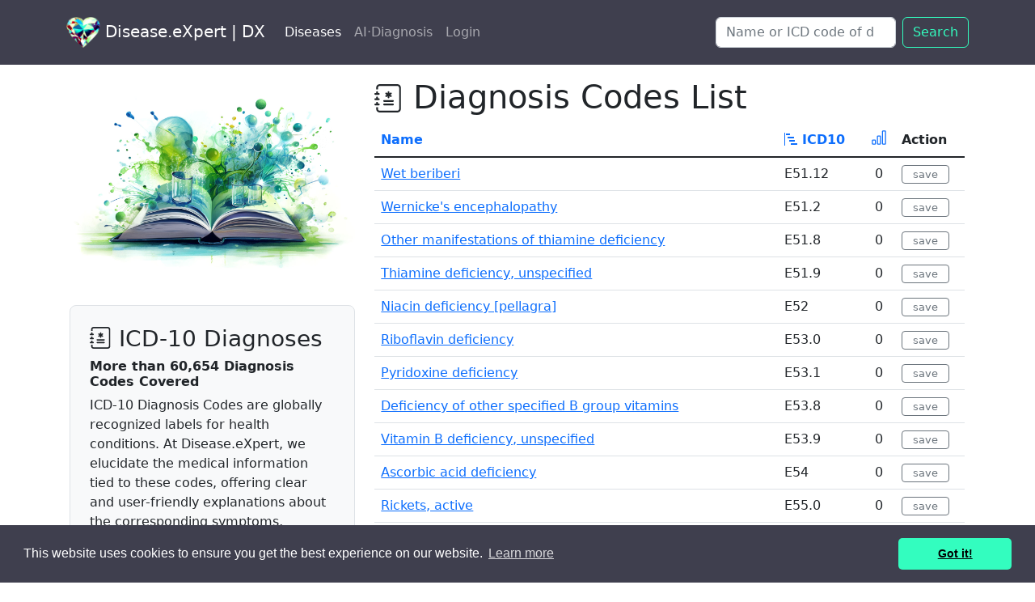

--- FILE ---
content_type: text/html; charset=utf-8
request_url: https://disease.expert/items?page=77
body_size: 12577
content:
<!DOCTYPE html>

<html lang="en">



  <head>
    <title>ICD-10 Diagnosis Codes List - Navigate Health Conditions with | DX</title>
    <meta name="description" content="Browse through ICD-10 Diagnosis Codes for health conditions at Disease.eXpert. Simplifying complex medical data for better health understanding.">
    <link rel="icon" type="image/x-icon" href="/assets/favicon-32d7558e82805b807a700694439edf2a7cde9124e07523928fd9816b921daf44.ico" />
    <meta name="viewport" content="width=device-width,initial-scale=1">
    <meta http-equiv='content-language' content='en-gb'>
    
      <meta property="og:title" content="ICD-10 Diagnosis Codes List - Navigate Health Conditions with Disease.eXpert" />
  <meta property="og:description" content="Explore and understand complex health conditions with ICD-10 codes. Join Disease.eXpert for free and make sense of medical information easily." />
  <meta property="og:image" content="https://disease.expert/assets/diseases2-492c52b109c066c0ab5b66574e879c751691819c448a6aa9b4d0670ea494f6df.jpg" />
  <meta property="og:url" content="https://disease.expert/items?page=77" />
  <meta property="og:type" content="website" />
  <meta property="og:site_name" content="Disease.eXpert" />




    <meta name="csrf-param" content="authenticity_token" />
<meta name="csrf-token" content="nAV13p-RjPtu8c5kq-ntg5hwFivASKVYyT1Rqso7iP2pVq0a0r_r10NqMTD5JygJwxBcKBTxZnrVZ3t4M1SmDw" />
    

    <link rel="stylesheet" href="/assets/application-0c980b530f92cd43dcdd0b0e172a3e1ebcf37b4258493328ca752d63b95973c6.css" data-turbo-track="reload" />

    <script type="importmap" data-turbo-track="reload">{
  "imports": {
    "application": "/assets/application-c5fd7018476c617a985019afae68eacefa3407dddab1e4df85af391621895a0a.js",
    "@hotwired/turbo-rails": "/assets/turbo.min-7ab2ea9f35bae4a4d65b552f9b93524099f267a8ba3a2e07002aaa7bff8ae4cf.js",
    "@hotwired/stimulus": "/assets/stimulus.min-d03cf1dff41d6c5698ec2c5d6a501615a7a33754dbeef8d1edd31c928d17c652.js",
    "@hotwired/stimulus-loading": "/assets/stimulus-loading-1fc59770fb1654500044afd3f5f6d7d00800e5be36746d55b94a2963a7a228aa.js",
    "bootstrap": "https://ga.jspm.io/npm:bootstrap@5.2.3/dist/js/bootstrap.esm.js",
    "@popperjs/core": "https://ga.jspm.io/npm:@popperjs/core@2.11.7/lib/index.js",
    "controllers/application": "/assets/controllers/application-46341398fb03a707e44a861bbf56c5ce096e0bd2deca2042b1a8ff0c75a2ad4a.js",
    "controllers/hello_controller": "/assets/controllers/hello_controller-549135e8e7c683a538c3d6d517339ba470fcfb79d62f738a0a089ba41851a554.js",
    "controllers": "/assets/controllers/index-2db729dddcc5b979110e98de4b6720f83f91a123172e87281d5a58410fc43806.js",
    "controllers/jquery-3.6.4.min": "/assets/controllers/jquery-3.6.4.min-56a981c8f3080b80f66fcf27c928c1670f0434681478a3fdf46606110390da81.js"
  }
}</script>
<link rel="modulepreload" href="/assets/application-c5fd7018476c617a985019afae68eacefa3407dddab1e4df85af391621895a0a.js">
<link rel="modulepreload" href="/assets/turbo.min-7ab2ea9f35bae4a4d65b552f9b93524099f267a8ba3a2e07002aaa7bff8ae4cf.js">
<link rel="modulepreload" href="/assets/stimulus.min-d03cf1dff41d6c5698ec2c5d6a501615a7a33754dbeef8d1edd31c928d17c652.js">
<link rel="modulepreload" href="/assets/stimulus-loading-1fc59770fb1654500044afd3f5f6d7d00800e5be36746d55b94a2963a7a228aa.js">
<script src="/assets/es-module-shims.min-d89e73202ec09dede55fb74115af9c5f9f2bb965433de1c2446e1faa6dac2470.js" async="async" data-turbo-track="reload"></script>
<script type="module">import "application"</script>




<script src="https://code.jquery.com/jquery-3.6.4.min.js"></script>

<script src="https://cdn.jsdelivr.net/npm/@popperjs/core@2.11.6/dist/umd/popper.min.js" integrity="sha384-oBqDVmMz9ATKxIep9tiCxS/Z9fNfEXiDAYTujMAeBAsjFuCZSmKbSSUnQlmh/jp3" crossorigin="anonymous"></script>
<script src="https://cdn.jsdelivr.net/npm/bootstrap@5.2.3/dist/js/bootstrap.min.js" integrity="sha384-cuYeSxntonz0PPNlHhBs68uyIAVpIIOZZ5JqeqvYYIcEL727kskC66kF92t6Xl2V" crossorigin="anonymous"></script>


 <style>
  .pagination-small {
    display: block;
  }

  .pagination-large {
    display: none;
  }

  /* Media query for larger screens */
  @media (min-width: 768px) {
    .pagination-small {
      display: none;
    }
    .pagination-large {
      display: block;
    }
  }

      .bi {
        vertical-align: -.125em;
        fill: currentColor;
      }


      .bi2 {
        vertical-align: -.125em;
        fill: #1c71d8;
      }


.dropdown-item.active {
  color: #000;
  background-color: #33fdbf;
}

.dropdown-item:active,
.dropdown-item:focus {
  color: #000;
  background-color: #33fdbf;
}

.img-background {
  background-color: #fafafa;
  padding: 5px;  /* adjust this to control the size of the background */
}


</style>
   
  
</head>

<!-- gooogle -->

<!-- Google Tag Manager -->
<script>(function(w,d,s,l,i){w[l]=w[l]||[];w[l].push({'gtm.start':
new Date().getTime(),event:'gtm.js'});var f=d.getElementsByTagName(s)[0],
j=d.createElement(s),dl=l!='dataLayer'?'&l='+l:'';j.async=true;j.src=
'https://www.googletagmanager.com/gtm.js?id='+i+dl;f.parentNode.insertBefore(j,f);
})(window,document,'script','dataLayer','GTM-P7H3KGJ');</script>
<!-- End Google Tag Manager -->





<!-- Google tag (gtag.js) -->
<script async src="https://www.googletagmanager.com/gtag/js?id=G-QWKT716T8L"></script>
<script>
  window.dataLayer = window.dataLayer || [];
  function gtag(){dataLayer.push(arguments);}
  gtag('js', new Date());

  gtag('config', 'G-QWKT716T8L');
</script>

<!-- end of gooogle -->


<body>
  <!-- Google Tag Manager (noscript) -->
<noscript><iframe src="https://www.googletagmanager.com/ns.html?id=GTM-P7H3KGJ"
height="0" width="0" style="display:none;visibility:hidden"></iframe></noscript>
<!-- End Google Tag Manager (noscript) -->


<svg xmlns="http://www.w3.org/2000/svg" style="display: none;">
  <symbol id="facebook" viewBox="0 0 16 16">
    <path d="M16 8.049c0-4.446-3.582-8.05-8-8.05C3.58 0-.002 3.603-.002 8.05c0 4.017 2.926 7.347 6.75 7.951v-5.625h-2.03V8.05H6.75V6.275c0-2.017 1.195-3.131 3.022-3.131.876 0 1.791.157 1.791.157v1.98h-1.009c-.993 0-1.303.621-1.303 1.258v1.51h2.218l-.354 2.326H9.25V16c3.824-.604 6.75-3.934 6.75-7.951z"/>
  </symbol>
  <symbol id="instagram" viewBox="0 0 16 16">
      <path d="M8 0C5.829 0 5.556.01 4.703.048 3.85.088 3.269.222 2.76.42a3.917 3.917 0 0 0-1.417.923A3.927 3.927 0 0 0 .42 2.76C.222 3.268.087 3.85.048 4.7.01 5.555 0 5.827 0 8.001c0 2.172.01 2.444.048 3.297.04.852.174 1.433.372 1.942.205.526.478.972.923 1.417.444.445.89.719 1.416.923.51.198 1.09.333 1.942.372C5.555 15.99 5.827 16 8 16s2.444-.01 3.298-.048c.851-.04 1.434-.174 1.943-.372a3.916 3.916 0 0 0 1.416-.923c.445-.445.718-.891.923-1.417.197-.509.332-1.09.372-1.942C15.99 10.445 16 10.173 16 8s-.01-2.445-.048-3.299c-.04-.851-.175-1.433-.372-1.941a3.926 3.926 0 0 0-.923-1.417A3.911 3.911 0 0 0 13.24.42c-.51-.198-1.092-.333-1.943-.372C10.443.01 10.172 0 7.998 0h.003zm-.717 1.442h.718c2.136 0 2.389.007 3.232.046.78.035 1.204.166 1.486.275.373.145.64.319.92.599.28.28.453.546.598.92.11.281.24.705.275 1.485.039.843.047 1.096.047 3.231s-.008 2.389-.047 3.232c-.035.78-.166 1.203-.275 1.485a2.47 2.47 0 0 1-.599.919c-.28.28-.546.453-.92.598-.28.11-.704.24-1.485.276-.843.038-1.096.047-3.232.047s-2.39-.009-3.233-.047c-.78-.036-1.203-.166-1.485-.276a2.478 2.478 0 0 1-.92-.598 2.48 2.48 0 0 1-.6-.92c-.109-.281-.24-.705-.275-1.485-.038-.843-.046-1.096-.046-3.233 0-2.136.008-2.388.046-3.231.036-.78.166-1.204.276-1.486.145-.373.319-.64.599-.92.28-.28.546-.453.92-.598.282-.11.705-.24 1.485-.276.738-.034 1.024-.044 2.515-.045v.002zm4.988 1.328a.96.96 0 1 0 0 1.92.96.96 0 0 0 0-1.92zm-4.27 1.122a4.109 4.109 0 1 0 0 8.217 4.109 4.109 0 0 0 0-8.217zm0 1.441a2.667 2.667 0 1 1 0 5.334 2.667 2.667 0 0 1 0-5.334z"/>
  </symbol>
  <symbol id="twitter" viewBox="0 0 16 16">
    <path d="M5.026 15c6.038 0 9.341-5.003 9.341-9.334 0-.14 0-.282-.006-.422A6.685 6.685 0 0 0 16 3.542a6.658 6.658 0 0 1-1.889.518 3.301 3.301 0 0 0 1.447-1.817 6.533 6.533 0 0 1-2.087.793A3.286 3.286 0 0 0 7.875 6.03a9.325 9.325 0 0 1-6.767-3.429 3.289 3.289 0 0 0 1.018 4.382A3.323 3.323 0 0 1 .64 6.575v.045a3.288 3.288 0 0 0 2.632 3.218 3.203 3.203 0 0 1-.865.115 3.23 3.23 0 0 1-.614-.057 3.283 3.283 0 0 0 3.067 2.277A6.588 6.588 0 0 1 .78 13.58a6.32 6.32 0 0 1-.78-.045A9.344 9.344 0 0 0 5.026 15z"/>
  </symbol>

  <symbol id="telegram" viewBox="0 0 16 16">
  <path d="M16 8A8 8 0 1 1 0 8a8 8 0 0 1 16 0zM8.287 5.906c-.778.324-2.334.994-4.666 2.01-.378.15-.577.298-.595.442-.03.243.275.339.69.47l.175.055c.408.133.958.288 1.243.294.26.006.549-.1.868-.32 2.179-1.471 3.304-2.214 3.374-2.23.05-.012.12-.026.166.016.047.041.042.12.037.141-.03.129-1.227 1.241-1.846 1.817-.193.18-.33.307-.358.336a8.154 8.154 0 0 1-.188.186c-.38.366-.664.64.015 1.088.327.216.589.393.85.571.284.194.568.387.936.629.093.06.183.125.27.187.331.236.63.448.997.414.214-.02.435-.22.547-.82.265-1.417.786-4.486.906-5.751a1.426 1.426 0 0 0-.013-.315.337.337 0 0 0-.114-.217.526.526 0 0 0-.31-.093c-.3.005-.763.166-2.984 1.09z"/>
  </symbol>


  <symbol id="heart" viewBox="0 0 24 24">
  <path d="M4 11.9998H8L9.5 8.99976L11.5 13.9998L13 11.9998H15M12 6.42958C12.4844 5.46436 13.4683 4.72543 14.2187 4.35927C16.1094 3.43671 17.9832 3.91202 19.5355 5.46436C21.4881 7.41698 21.4881 10.5828 19.5355 12.5354L12.7071 19.3639C12.3166 19.7544 11.6834 19.7544 11.2929 19.3639L4.46447 12.5354C2.51184 10.5828 2.51184 7.41698 4.46447 5.46436C6.0168 3.91202 7.89056 3.43671 9.78125 4.35927C10.5317 4.72543 11.5156 5.46436 12 6.42958Z"/>
  </symbol>

</svg>





<nav class="navbar navbar-expand-lg sticky-top navbar-dark py-3" style="background-color: #3f3f4e;">
  <div class="container">
    <a class="navbar-brand mb-0 h1" href="/"><img alt="Disease.eXpert logo" height="38" src="/assets/hlogom-ce32002cecf4cc3ebc3191388a2eda9481ca40ec7ae5f092570c73e7782def7b.png" /> Disease.eXpert | DX</a>
    <button class="navbar-toggler" type="button" data-bs-toggle="collapse" data-bs-target="#navbarSupportedContent" aria-controls="navbarSupportedContent" aria-expanded="false" aria-label="Toggle navigation">
      <span class="navbar-toggler-icon"></span>
    </button>
    <div class="collapse navbar-collapse justify-content-between" id="navbarSupportedContent">
      <ul class="navbar-nav">
          
<li class="nav-item">
  <a class="nav-link  active" href="/disease-db">Diseases</a> 
</li>



<li class="nav-item"><a class="nav-link " href="/ai_diagnoses/new">AI·Diagnosis</a></li>

    

<li class="nav-item">



 <a class="nav-link" role="button" href="/signin">Login</a>




</li>

</ul>  

      <form class="d-flex" role="search" action="/search">
      <input class="form-control me-2" name="q" type="search" placeholder="Name or ICD code of disease e.g. covid" aria-label="Search" />

        <button class="btn btn-outline-success" type="submit">Search</button>
      </form>
    </div>
  </div>
</nav>

    
    <!-- Flash Messages -->
    

    
    <!-- Page content -->
    <script>
var requestInProgress = {};
var pleaseWaitModal;

function checkIfItemsHaveMissingContent(item_id, itemUrl) {
  if (requestInProgress[item_id]) {
    return;
  }

  var ajaxUrl = window.location.protocol + "//" + window.location.host + "/items/missing_content?item_id=" + item_id;
  console.log("AJAX URL:", ajaxUrl);

  $.ajax({
    url: ajaxUrl,
    dataType: "json",
    type: 'GET',



success: function(response) {
  console.log("AJAX response:", response);
  if (response.success) {
    console.log("Content generated successfully, closing popup and redirecting.");
    hidePleaseWaitModal();
    window.location.href = itemUrl;
  } else {
    console.log("Content not generated yet, retrying in some time.");
    // Change this line to use the new generate_content route
    var generateContentUrl = window.location.protocol + "//" + window.location.host + "/items/generate_content?item_ids=" + item_id;
    
    if (!requestInProgress[item_id]) {
      requestInProgress[item_id] = true;
      $.get(generateContentUrl, function() {
        console.log("Generate content request sent");
        requestInProgress[item_id] = false;
        checkIfItemsHaveMissingContent(item_id, itemUrl);
      });
    }
    

  }
}

,
    error: function(jqXHR, textStatus, errorThrown) {
      console.log("Error in AJAX request:", textStatus, errorThrown);
      console.log("Error details:", jqXHR);
    }
  });
}







</script>


<script>

$(document).ready(function () {

$('.item-link').on('click', function (e) {
  console.log("Click event triggered");
  e.preventDefault(); // Prevent the default behavior

  var itemId = $(this).data('itemId');
  var itemUrl = $(this).attr('href');
  var needsGeneration = false;

  // console.log("Clicked item:", itemId);
  // console.log("Element data:", $(this).data()); // Add this line for debugging

  var ajaxUrl = window.location.protocol + "//" + window.location.host + "/items/missing_content?item_id=" + itemId;



    $.ajax({
      url: ajaxUrl,
      dataType: "json",
      data: { item_id: itemId },
      async: false,
      success: function(response) {
        console.log("Missing content response:", response);
        needsGeneration = !response.success;

        if (!needsGeneration) {
          window.location.href = itemUrl; // Redirect to the next page only after the AJAX request is completed
        } else {
          showPleaseWaitModal();
          checkIfItemsHaveMissingContent(itemId, itemUrl);
        }
      },
      error: function(jqXHR, textStatus, errorThrown) {
        console.log("Error in AJAX request:", textStatus, errorThrown);
      }
    });
  });
});

function showPleaseWaitModal() {
  var modalElement = document.getElementById('pleaseWaitModal');
  pleaseWaitModal = new bootstrap.Modal(modalElement, { keyboard: false });
  pleaseWaitModal.show();
}

function hidePleaseWaitModal() {
  if (pleaseWaitModal) {
    pleaseWaitModal.hide();
  }
}



</script>






<!-- Please Wait Modal -->
<div class="modal fade" id="pleaseWaitModal" tabindex="-1" aria-labelledby="pleaseWaitModalLabel" aria-hidden="true" data-bs-backdrop="static" data-bs-keyboard="false">
  <div class="modal-dialog">
    <div class="modal-content">
      <div class="modal-header">
        <h3 class="modal-title" id="pleaseWaitModalLabel">
          <div class="spinner-border text-success" role="status">
            <span class="visually-hidden"> Loading...</span>
          </div>
        Please wait</h3>
        <button type="button" class="btn-close" data-bs-dismiss="modal" aria-label="Close"></button>
      </div>
      <div class="modal-body">
        Preparing the content for you. Please wait 15-20 seconds, it's almost ready.
      </div>
    </div>
  </div>
</div>
<!-- END of Please Wait Modal -->





















<div>

<!-- Start of page layout -->

<div class="container text-left p-3">
<div class="row">

 <!-- start of left up  -->
  <div class="col-md-4">

      
        <div class="ratio ratio-4x3">
            <img alt="Default ICD-10 chapter illustration" class="rounded img-fluid" src="/assets/Item-0e30f39791daec6696e88e29127b53da801587a4380101ec9f081fb8ea01dbc8.jpg" />
        </div>
       <p></p> 

    
    <div class="h-30 p-4 bg-light border rounded-3">
            
            <h3><svg width="27" height="27" class="bi bi-journal-medical" viewBox="0 0 16 16" fill="currentColor" version="1.1" aria-hidden="true"><path fill-rule="evenodd" d="M8 4a.5.5 0 0 1 .5.5v.634l.549-.317a.5.5 0 1 1 .5.866L9 6l.549.317a.5.5 0 1 1-.5.866L8.5 6.866V7.5a.5.5 0 0 1-1 0v-.634l-.549.317a.5.5 0 1 1-.5-.866L7 6l-.549-.317a.5.5 0 0 1 .5-.866l.549.317V4.5A.5.5 0 0 1 8 4zM5 9.5a.5.5 0 0 1 .5-.5h5a.5.5 0 0 1 0 1h-5a.5.5 0 0 1-.5-.5zm0 2a.5.5 0 0 1 .5-.5h5a.5.5 0 0 1 0 1h-5a.5.5 0 0 1-.5-.5z"></path>
  <path d="M3 0h10a2 2 0 0 1 2 2v12a2 2 0 0 1-2 2H3a2 2 0 0 1-2-2v-1h1v1a1 1 0 0 0 1 1h10a1 1 0 0 0 1-1V2a1 1 0 0 0-1-1H3a1 1 0 0 0-1 1v1H1V2a2 2 0 0 1 2-2z"></path>
  <path d="M1 5v-.5a.5.5 0 0 1 1 0V5h.5a.5.5 0 0 1 0 1h-2a.5.5 0 0 1 0-1H1zm0 3v-.5a.5.5 0 0 1 1 0V8h.5a.5.5 0 0 1 0 1h-2a.5.5 0 0 1 0-1H1zm0 3v-.5a.5.5 0 0 1 1 0v.5h.5a.5.5 0 0 1 0 1h-2a.5.5 0 0 1 0-1H1z"></path></svg> ICD-10 Diagnoses</h3>
          

            <h6><strong>More than 60,654 Diagnosis Codes Covered</strong> </h6>


            <p class="mb-1">ICD-10 Diagnosis Codes are globally recognized labels for health conditions. At Disease.eXpert, we elucidate the medical information tied to these codes, offering clear and user-friendly explanations about the corresponding symptoms, treatments, and more.</p>
            <a class="btn btn-outline-secondary position-relative" href="/help">Help</a>
            <a class="btn btn-outline-secondary position-relative" href="/disease-db">Back to DB Index</a>

                 
      
    </div>
    <div class="my-3"></div>
  </div>

<!-- end of left - up -->


<!-- Start of main right page -->
 <div class="col-md-8">


<h1><svg width="35" height="35" class="bi bi-journal-medical" viewBox="0 0 16 16" fill="currentColor" version="1.1" aria-hidden="true"><path fill-rule="evenodd" d="M8 4a.5.5 0 0 1 .5.5v.634l.549-.317a.5.5 0 1 1 .5.866L9 6l.549.317a.5.5 0 1 1-.5.866L8.5 6.866V7.5a.5.5 0 0 1-1 0v-.634l-.549.317a.5.5 0 1 1-.5-.866L7 6l-.549-.317a.5.5 0 0 1 .5-.866l.549.317V4.5A.5.5 0 0 1 8 4zM5 9.5a.5.5 0 0 1 .5-.5h5a.5.5 0 0 1 0 1h-5a.5.5 0 0 1-.5-.5zm0 2a.5.5 0 0 1 .5-.5h5a.5.5 0 0 1 0 1h-5a.5.5 0 0 1-.5-.5z"></path>
  <path d="M3 0h10a2 2 0 0 1 2 2v12a2 2 0 0 1-2 2H3a2 2 0 0 1-2-2v-1h1v1a1 1 0 0 0 1 1h10a1 1 0 0 0 1-1V2a1 1 0 0 0-1-1H3a1 1 0 0 0-1 1v1H1V2a2 2 0 0 1 2-2z"></path>
  <path d="M1 5v-.5a.5.5 0 0 1 1 0V5h.5a.5.5 0 0 1 0 1h-2a.5.5 0 0 1 0-1H1zm0 3v-.5a.5.5 0 0 1 1 0V8h.5a.5.5 0 0 1 0 1h-2a.5.5 0 0 1 0-1H1zm0 3v-.5a.5.5 0 0 1 1 0v.5h.5a.5.5 0 0 1 0 1h-2a.5.5 0 0 1 0-1H1z"></path></svg> Diagnosis Codes List</h1>


<!-- Admin tools -->


<!-- End of Admin tools -->


<div class="table-responsive">
<table class="table table-hover"> 
  <thead>
    <tr>
      <th><a style="text-decoration: none;" title="Sort by Disease name" href="/items?sort=title">Name</a></th>
      <th>
      <a style="text-decoration: none; white-space: nowrap;" title="Sort by ICD-10 category" href="/items?sort=category">
      <svg width="16" height="16" class="bi bi-bar-chart-steps" viewBox="0 0 16 16" fill="currentColor" version="1.1" aria-hidden="true"><path d="M.5 0a.5.5 0 0 1 .5.5v15a.5.5 0 0 1-1 0V.5A.5.5 0 0 1 .5 0zM2 1.5a.5.5 0 0 1 .5-.5h4a.5.5 0 0 1 .5.5v1a.5.5 0 0 1-.5.5h-4a.5.5 0 0 1-.5-.5v-1zm2 4a.5.5 0 0 1 .5-.5h7a.5.5 0 0 1 .5.5v1a.5.5 0 0 1-.5.5h-7a.5.5 0 0 1-.5-.5v-1zm2 4a.5.5 0 0 1 .5-.5h6a.5.5 0 0 1 .5.5v1a.5.5 0 0 1-.5.5h-6a.5.5 0 0 1-.5-.5v-1zm2 4a.5.5 0 0 1 .5-.5h7a.5.5 0 0 1 .5.5v1a.5.5 0 0 1-.5.5h-7a.5.5 0 0 1-.5-.5v-1z"></path></svg> ICD10
</a>      </th>
      <th><center><a style="text-decoration: none;" title="Sort by rating" class="text-center" href="/items?sort=cached_votes_up+ASC">
        <svg width="20" height="20" class="bi bi-bar-chart" viewBox="0 0 16 16" fill="currentColor" version="1.1" aria-hidden="true"><path d="M4 11H2v3h2v-3zm5-4H7v7h2V7zm5-5v12h-2V2h2zm-2-1a1 1 0 0 0-1 1v12a1 1 0 0 0 1 1h2a1 1 0 0 0 1-1V2a1 1 0 0 0-1-1h-2zM6 7a1 1 0 0 1 1-1h2a1 1 0 0 1 1 1v7a1 1 0 0 1-1 1H7a1 1 0 0 1-1-1V7zm-5 4a1 1 0 0 1 1-1h2a1 1 0 0 1 1 1v3a1 1 0 0 1-1 1H2a1 1 0 0 1-1-1v-3z"></path></svg>
        </a></center></th>
      <th>Action</th>

     
    </tr>
  </thead>

  <tbody class="table-group-divider" >
   
  <tr>
    <td class="text-break"><a class="item-link" data-item-id="3930" href="/items/wet-beriberi?page=77">Wet beriberi</a></td>



    <td>E51.12</td>

    <td><center>0</center></td>
      <td><span><a class="btn btn-outline-secondary btn-sm" style="--bs-btn-padding-y: .07rem; --bs-btn-padding-x: .8rem; --bs-btn-font-size: .8rem;" rel="nofollow" data-method="post" href="/items/wet-beriberi/vote?page=77">save</a></span></td>

  <tr>
    <td class="text-break"><a class="item-link" data-item-id="3931" href="/items/wernicke-s-encephalopathy?page=77">Wernicke&#39;s encephalopathy</a></td>



    <td>E51.2</td>

    <td><center>0</center></td>
      <td><span><a class="btn btn-outline-secondary btn-sm" style="--bs-btn-padding-y: .07rem; --bs-btn-padding-x: .8rem; --bs-btn-font-size: .8rem;" rel="nofollow" data-method="post" href="/items/wernicke-s-encephalopathy/vote?page=77">save</a></span></td>

  <tr>
    <td class="text-break"><a class="item-link" data-item-id="3932" href="/items/other-manifestations-of-thiamine-deficiency?page=77">Other manifestations of thiamine deficiency</a></td>



    <td>E51.8</td>

    <td><center>0</center></td>
      <td><span><a class="btn btn-outline-secondary btn-sm" style="--bs-btn-padding-y: .07rem; --bs-btn-padding-x: .8rem; --bs-btn-font-size: .8rem;" rel="nofollow" data-method="post" href="/items/other-manifestations-of-thiamine-deficiency/vote?page=77">save</a></span></td>

  <tr>
    <td class="text-break"><a class="item-link" data-item-id="3933" href="/items/thiamine-deficiency-unspecified?page=77">Thiamine deficiency, unspecified</a></td>



    <td>E51.9</td>

    <td><center>0</center></td>
      <td><span><a class="btn btn-outline-secondary btn-sm" style="--bs-btn-padding-y: .07rem; --bs-btn-padding-x: .8rem; --bs-btn-font-size: .8rem;" rel="nofollow" data-method="post" href="/items/thiamine-deficiency-unspecified/vote?page=77">save</a></span></td>

  <tr>
    <td class="text-break"><a class="item-link" data-item-id="3934" href="/items/niacin-deficiency-pellagra?page=77">Niacin deficiency [pellagra]</a></td>



    <td>E52</td>

    <td><center>0</center></td>
      <td><span><a class="btn btn-outline-secondary btn-sm" style="--bs-btn-padding-y: .07rem; --bs-btn-padding-x: .8rem; --bs-btn-font-size: .8rem;" rel="nofollow" data-method="post" href="/items/niacin-deficiency-pellagra/vote?page=77">save</a></span></td>

  <tr>
    <td class="text-break"><a class="item-link" data-item-id="3935" href="/items/riboflavin-deficiency?page=77">Riboflavin deficiency</a></td>



    <td>E53.0</td>

    <td><center>0</center></td>
      <td><span><a class="btn btn-outline-secondary btn-sm" style="--bs-btn-padding-y: .07rem; --bs-btn-padding-x: .8rem; --bs-btn-font-size: .8rem;" rel="nofollow" data-method="post" href="/items/riboflavin-deficiency/vote?page=77">save</a></span></td>

  <tr>
    <td class="text-break"><a class="item-link" data-item-id="3936" href="/items/pyridoxine-deficiency?page=77">Pyridoxine deficiency</a></td>



    <td>E53.1</td>

    <td><center>0</center></td>
      <td><span><a class="btn btn-outline-secondary btn-sm" style="--bs-btn-padding-y: .07rem; --bs-btn-padding-x: .8rem; --bs-btn-font-size: .8rem;" rel="nofollow" data-method="post" href="/items/pyridoxine-deficiency/vote?page=77">save</a></span></td>

  <tr>
    <td class="text-break"><a class="item-link" data-item-id="3937" href="/items/deficiency-of-other-specified-b-group-vitamins?page=77">Deficiency of other specified B group vitamins</a></td>



    <td>E53.8</td>

    <td><center>0</center></td>
      <td><span><a class="btn btn-outline-secondary btn-sm" style="--bs-btn-padding-y: .07rem; --bs-btn-padding-x: .8rem; --bs-btn-font-size: .8rem;" rel="nofollow" data-method="post" href="/items/deficiency-of-other-specified-b-group-vitamins/vote?page=77">save</a></span></td>

  <tr>
    <td class="text-break"><a class="item-link" data-item-id="3938" href="/items/vitamin-b-deficiency-unspecified?page=77">Vitamin B deficiency, unspecified</a></td>



    <td>E53.9</td>

    <td><center>0</center></td>
      <td><span><a class="btn btn-outline-secondary btn-sm" style="--bs-btn-padding-y: .07rem; --bs-btn-padding-x: .8rem; --bs-btn-font-size: .8rem;" rel="nofollow" data-method="post" href="/items/vitamin-b-deficiency-unspecified/vote?page=77">save</a></span></td>

  <tr>
    <td class="text-break"><a class="item-link" data-item-id="3939" href="/items/ascorbic-acid-deficiency-d38640b0-9c06-4914-ab6e-d8fb4aa18814?page=77">Ascorbic acid deficiency</a></td>



    <td>E54</td>

    <td><center>0</center></td>
      <td><span><a class="btn btn-outline-secondary btn-sm" style="--bs-btn-padding-y: .07rem; --bs-btn-padding-x: .8rem; --bs-btn-font-size: .8rem;" rel="nofollow" data-method="post" href="/items/ascorbic-acid-deficiency-d38640b0-9c06-4914-ab6e-d8fb4aa18814/vote?page=77">save</a></span></td>

  <tr>
    <td class="text-break"><a class="item-link" data-item-id="3940" href="/items/rickets-active?page=77">Rickets, active</a></td>



    <td>E55.0</td>

    <td><center>0</center></td>
      <td><span><a class="btn btn-outline-secondary btn-sm" style="--bs-btn-padding-y: .07rem; --bs-btn-padding-x: .8rem; --bs-btn-font-size: .8rem;" rel="nofollow" data-method="post" href="/items/rickets-active/vote?page=77">save</a></span></td>

  <tr>
    <td class="text-break"><a class="item-link" data-item-id="3941" href="/items/vitamin-d-deficiency-unspecified?page=77">Vitamin D deficiency, unspecified</a></td>



    <td>E55.9</td>

    <td><center>0</center></td>
      <td><span><a class="btn btn-outline-secondary btn-sm" style="--bs-btn-padding-y: .07rem; --bs-btn-padding-x: .8rem; --bs-btn-font-size: .8rem;" rel="nofollow" data-method="post" href="/items/vitamin-d-deficiency-unspecified/vote?page=77">save</a></span></td>

  <tr>
    <td class="text-break"><a class="item-link" data-item-id="3942" href="/items/deficiency-of-vitamin-e?page=77">Deficiency of vitamin E</a></td>



    <td>E56.0</td>

    <td><center>0</center></td>
      <td><span><a class="btn btn-outline-secondary btn-sm" style="--bs-btn-padding-y: .07rem; --bs-btn-padding-x: .8rem; --bs-btn-font-size: .8rem;" rel="nofollow" data-method="post" href="/items/deficiency-of-vitamin-e/vote?page=77">save</a></span></td>

  <tr>
    <td class="text-break"><a class="item-link" data-item-id="3943" href="/items/deficiency-of-vitamin-k?page=77">Deficiency of vitamin K</a></td>



    <td>E56.1</td>

    <td><center>0</center></td>
      <td><span><a class="btn btn-outline-secondary btn-sm" style="--bs-btn-padding-y: .07rem; --bs-btn-padding-x: .8rem; --bs-btn-font-size: .8rem;" rel="nofollow" data-method="post" href="/items/deficiency-of-vitamin-k/vote?page=77">save</a></span></td>

  <tr>
    <td class="text-break"><a class="item-link" data-item-id="3944" href="/items/deficiency-of-other-vitamins?page=77">Deficiency of other vitamins</a></td>



    <td>E56.8</td>

    <td><center>0</center></td>
      <td><span><a class="btn btn-outline-secondary btn-sm" style="--bs-btn-padding-y: .07rem; --bs-btn-padding-x: .8rem; --bs-btn-font-size: .8rem;" rel="nofollow" data-method="post" href="/items/deficiency-of-other-vitamins/vote?page=77">save</a></span></td>

  <tr>
    <td class="text-break"><a class="item-link" data-item-id="3945" href="/items/vitamin-deficiency-unspecified?page=77">Vitamin deficiency, unspecified</a></td>



    <td>E56.9</td>

    <td><center>0</center></td>
      <td><span><a class="btn btn-outline-secondary btn-sm" style="--bs-btn-padding-y: .07rem; --bs-btn-padding-x: .8rem; --bs-btn-font-size: .8rem;" rel="nofollow" data-method="post" href="/items/vitamin-deficiency-unspecified/vote?page=77">save</a></span></td>

  <tr>
    <td class="text-break"><a class="item-link" data-item-id="3946" href="/items/dietary-calcium-deficiency?page=77">Dietary calcium deficiency</a></td>



    <td>E58</td>

    <td><center>0</center></td>
      <td><span><a class="btn btn-outline-secondary btn-sm" style="--bs-btn-padding-y: .07rem; --bs-btn-padding-x: .8rem; --bs-btn-font-size: .8rem;" rel="nofollow" data-method="post" href="/items/dietary-calcium-deficiency/vote?page=77">save</a></span></td>

  <tr>
    <td class="text-break"><a class="item-link" data-item-id="3947" href="/items/dietary-selenium-deficiency?page=77">Dietary selenium deficiency</a></td>



    <td>E59</td>

    <td><center>0</center></td>
      <td><span><a class="btn btn-outline-secondary btn-sm" style="--bs-btn-padding-y: .07rem; --bs-btn-padding-x: .8rem; --bs-btn-font-size: .8rem;" rel="nofollow" data-method="post" href="/items/dietary-selenium-deficiency/vote?page=77">save</a></span></td>

  <tr>
    <td class="text-break"><a class="item-link" data-item-id="3948" href="/items/dietary-zinc-deficiency?page=77">Dietary zinc deficiency</a></td>



    <td>E60</td>

    <td><center>0</center></td>
      <td><span><a class="btn btn-outline-secondary btn-sm" style="--bs-btn-padding-y: .07rem; --bs-btn-padding-x: .8rem; --bs-btn-font-size: .8rem;" rel="nofollow" data-method="post" href="/items/dietary-zinc-deficiency/vote?page=77">save</a></span></td>

  <tr>
    <td class="text-break"><a class="item-link" data-item-id="3949" href="/items/copper-deficiency?page=77">Copper deficiency</a></td>



    <td>E61.0</td>

    <td><center>0</center></td>
      <td><span><a class="btn btn-outline-secondary btn-sm" style="--bs-btn-padding-y: .07rem; --bs-btn-padding-x: .8rem; --bs-btn-font-size: .8rem;" rel="nofollow" data-method="post" href="/items/copper-deficiency/vote?page=77">save</a></span></td>

  <tr>
    <td class="text-break"><a class="item-link" data-item-id="3950" href="/items/iron-deficiency-e05e2d48-9147-4b60-9fdb-bbfdb9855d67?page=77">Iron deficiency</a></td>



    <td>E61.1</td>

    <td><center>0</center></td>
      <td><span><a class="btn btn-outline-secondary btn-sm" style="--bs-btn-padding-y: .07rem; --bs-btn-padding-x: .8rem; --bs-btn-font-size: .8rem;" rel="nofollow" data-method="post" href="/items/iron-deficiency-e05e2d48-9147-4b60-9fdb-bbfdb9855d67/vote?page=77">save</a></span></td>

  <tr>
    <td class="text-break"><a class="item-link" data-item-id="3951" href="/items/magnesium-deficiency?page=77">Magnesium deficiency</a></td>



    <td>E61.2</td>

    <td><center>0</center></td>
      <td><span><a class="btn btn-outline-secondary btn-sm" style="--bs-btn-padding-y: .07rem; --bs-btn-padding-x: .8rem; --bs-btn-font-size: .8rem;" rel="nofollow" data-method="post" href="/items/magnesium-deficiency/vote?page=77">save</a></span></td>

  <tr>
    <td class="text-break"><a class="item-link" data-item-id="3952" href="/items/manganese-deficiency?page=77">Manganese deficiency</a></td>



    <td>E61.3</td>

    <td><center>0</center></td>
      <td><span><a class="btn btn-outline-secondary btn-sm" style="--bs-btn-padding-y: .07rem; --bs-btn-padding-x: .8rem; --bs-btn-font-size: .8rem;" rel="nofollow" data-method="post" href="/items/manganese-deficiency/vote?page=77">save</a></span></td>

  <tr>
    <td class="text-break"><a class="item-link" data-item-id="3953" href="/items/chromium-deficiency?page=77">Chromium deficiency</a></td>



    <td>E61.4</td>

    <td><center>0</center></td>
      <td><span><a class="btn btn-outline-secondary btn-sm" style="--bs-btn-padding-y: .07rem; --bs-btn-padding-x: .8rem; --bs-btn-font-size: .8rem;" rel="nofollow" data-method="post" href="/items/chromium-deficiency/vote?page=77">save</a></span></td>

  <tr>
    <td class="text-break"><a class="item-link" data-item-id="3954" href="/items/molybdenum-deficiency?page=77">Molybdenum deficiency</a></td>



    <td>E61.5</td>

    <td><center>0</center></td>
      <td><span><a class="btn btn-outline-secondary btn-sm" style="--bs-btn-padding-y: .07rem; --bs-btn-padding-x: .8rem; --bs-btn-font-size: .8rem;" rel="nofollow" data-method="post" href="/items/molybdenum-deficiency/vote?page=77">save</a></span></td>

  <tr>
    <td class="text-break"><a class="item-link" data-item-id="3955" href="/items/vanadium-deficiency?page=77">Vanadium deficiency</a></td>



    <td>E61.6</td>

    <td><center>0</center></td>
      <td><span><a class="btn btn-outline-secondary btn-sm" style="--bs-btn-padding-y: .07rem; --bs-btn-padding-x: .8rem; --bs-btn-font-size: .8rem;" rel="nofollow" data-method="post" href="/items/vanadium-deficiency/vote?page=77">save</a></span></td>

  <tr>
    <td class="text-break"><a class="item-link" data-item-id="3956" href="/items/deficiency-of-multiple-nutrient-elements?page=77">Deficiency of multiple nutrient elements</a></td>



    <td>E61.7</td>

    <td><center>0</center></td>
      <td><span><a class="btn btn-outline-secondary btn-sm" style="--bs-btn-padding-y: .07rem; --bs-btn-padding-x: .8rem; --bs-btn-font-size: .8rem;" rel="nofollow" data-method="post" href="/items/deficiency-of-multiple-nutrient-elements/vote?page=77">save</a></span></td>

  <tr>
    <td class="text-break"><a class="item-link" data-item-id="3957" href="/items/deficiency-of-other-specified-nutrient-elements?page=77">Deficiency of other specified nutrient elements</a></td>



    <td>E61.8</td>

    <td><center>0</center></td>
      <td><span><a class="btn btn-outline-secondary btn-sm" style="--bs-btn-padding-y: .07rem; --bs-btn-padding-x: .8rem; --bs-btn-font-size: .8rem;" rel="nofollow" data-method="post" href="/items/deficiency-of-other-specified-nutrient-elements/vote?page=77">save</a></span></td>

  <tr>
    <td class="text-break"><a class="item-link" data-item-id="3958" href="/items/deficiency-of-nutrient-element-unspecified?page=77">Deficiency of nutrient element, unspecified</a></td>



    <td>E61.9</td>

    <td><center>0</center></td>
      <td><span><a class="btn btn-outline-secondary btn-sm" style="--bs-btn-padding-y: .07rem; --bs-btn-padding-x: .8rem; --bs-btn-font-size: .8rem;" rel="nofollow" data-method="post" href="/items/deficiency-of-nutrient-element-unspecified/vote?page=77">save</a></span></td>

  <tr>
    <td class="text-break"><a class="item-link" data-item-id="3959" href="/items/essential-fatty-acid-efa-deficiency?page=77">Essential fatty acid [EFA] deficiency</a></td>



    <td>E63.0</td>

    <td><center>0</center></td>
      <td><span><a class="btn btn-outline-secondary btn-sm" style="--bs-btn-padding-y: .07rem; --bs-btn-padding-x: .8rem; --bs-btn-font-size: .8rem;" rel="nofollow" data-method="post" href="/items/essential-fatty-acid-efa-deficiency/vote?page=77">save</a></span></td>

  <tr>
    <td class="text-break"><a class="item-link" data-item-id="3960" href="/items/imbalance-of-constituents-of-food-intake?page=77">Imbalance of constituents of food intake</a></td>



    <td>E63.1</td>

    <td><center>0</center></td>
      <td><span><a class="btn btn-outline-secondary btn-sm" style="--bs-btn-padding-y: .07rem; --bs-btn-padding-x: .8rem; --bs-btn-font-size: .8rem;" rel="nofollow" data-method="post" href="/items/imbalance-of-constituents-of-food-intake/vote?page=77">save</a></span></td>

  <tr>
    <td class="text-break"><a class="item-link" data-item-id="3961" href="/items/other-specified-nutritional-deficiencies?page=77">Other specified nutritional deficiencies</a></td>



    <td>E63.8</td>

    <td><center>0</center></td>
      <td><span><a class="btn btn-outline-secondary btn-sm" style="--bs-btn-padding-y: .07rem; --bs-btn-padding-x: .8rem; --bs-btn-font-size: .8rem;" rel="nofollow" data-method="post" href="/items/other-specified-nutritional-deficiencies/vote?page=77">save</a></span></td>

  <tr>
    <td class="text-break"><a class="item-link" data-item-id="3962" href="/items/nutritional-deficiency-unspecified?page=77">Nutritional deficiency, unspecified</a></td>



    <td>E63.9</td>

    <td><center>0</center></td>
      <td><span><a class="btn btn-outline-secondary btn-sm" style="--bs-btn-padding-y: .07rem; --bs-btn-padding-x: .8rem; --bs-btn-font-size: .8rem;" rel="nofollow" data-method="post" href="/items/nutritional-deficiency-unspecified/vote?page=77">save</a></span></td>

  <tr>
    <td class="text-break"><a class="item-link" data-item-id="3963" href="/items/sequelae-of-protein-calorie-malnutrition?page=77">Sequelae of protein-calorie malnutrition</a></td>



    <td>E64.0</td>

    <td><center>0</center></td>
      <td><span><a class="btn btn-outline-secondary btn-sm" style="--bs-btn-padding-y: .07rem; --bs-btn-padding-x: .8rem; --bs-btn-font-size: .8rem;" rel="nofollow" data-method="post" href="/items/sequelae-of-protein-calorie-malnutrition/vote?page=77">save</a></span></td>

  <tr>
    <td class="text-break"><a class="item-link" data-item-id="3964" href="/items/sequelae-of-vitamin-a-deficiency?page=77">Sequelae of vitamin A deficiency</a></td>



    <td>E64.1</td>

    <td><center>0</center></td>
      <td><span><a class="btn btn-outline-secondary btn-sm" style="--bs-btn-padding-y: .07rem; --bs-btn-padding-x: .8rem; --bs-btn-font-size: .8rem;" rel="nofollow" data-method="post" href="/items/sequelae-of-vitamin-a-deficiency/vote?page=77">save</a></span></td>

  <tr>
    <td class="text-break"><a class="item-link" data-item-id="3965" href="/items/sequelae-of-vitamin-c-deficiency?page=77">Sequelae of vitamin C deficiency</a></td>



    <td>E64.2</td>

    <td><center>0</center></td>
      <td><span><a class="btn btn-outline-secondary btn-sm" style="--bs-btn-padding-y: .07rem; --bs-btn-padding-x: .8rem; --bs-btn-font-size: .8rem;" rel="nofollow" data-method="post" href="/items/sequelae-of-vitamin-c-deficiency/vote?page=77">save</a></span></td>

  <tr>
    <td class="text-break"><a class="item-link" data-item-id="3966" href="/items/sequelae-of-rickets?page=77">Sequelae of rickets</a></td>



    <td>E64.3</td>

    <td><center>0</center></td>
      <td><span><a class="btn btn-outline-secondary btn-sm" style="--bs-btn-padding-y: .07rem; --bs-btn-padding-x: .8rem; --bs-btn-font-size: .8rem;" rel="nofollow" data-method="post" href="/items/sequelae-of-rickets/vote?page=77">save</a></span></td>

  <tr>
    <td class="text-break"><a class="item-link" data-item-id="3967" href="/items/sequelae-of-other-nutritional-deficiencies?page=77">Sequelae of other nutritional deficiencies</a></td>



    <td>E64.8</td>

    <td><center>0</center></td>
      <td><span><a class="btn btn-outline-secondary btn-sm" style="--bs-btn-padding-y: .07rem; --bs-btn-padding-x: .8rem; --bs-btn-font-size: .8rem;" rel="nofollow" data-method="post" href="/items/sequelae-of-other-nutritional-deficiencies/vote?page=77">save</a></span></td>

  <tr>
    <td class="text-break"><a class="item-link" data-item-id="3968" href="/items/sequelae-of-unspecified-nutritional-deficiency?page=77">Sequelae of unspecified nutritional deficiency</a></td>



    <td>E64.9</td>

    <td><center>0</center></td>
      <td><span><a class="btn btn-outline-secondary btn-sm" style="--bs-btn-padding-y: .07rem; --bs-btn-padding-x: .8rem; --bs-btn-font-size: .8rem;" rel="nofollow" data-method="post" href="/items/sequelae-of-unspecified-nutritional-deficiency/vote?page=77">save</a></span></td>

  <tr>
    <td class="text-break"><a class="item-link" data-item-id="3969" href="/items/localized-adiposity?page=77">Localized adiposity</a></td>



    <td>E65</td>

    <td><center>0</center></td>
      <td><span><a class="btn btn-outline-secondary btn-sm" style="--bs-btn-padding-y: .07rem; --bs-btn-padding-x: .8rem; --bs-btn-font-size: .8rem;" rel="nofollow" data-method="post" href="/items/localized-adiposity/vote?page=77">save</a></span></td>

  <tr>
    <td class="text-break"><a class="item-link" data-item-id="3970" href="/items/morbid-severe-obesity-due-to-excess-calories?page=77">Morbid (severe) obesity due to excess calories</a></td>



    <td>E66.01</td>

    <td><center>0</center></td>
      <td><span><a class="btn btn-outline-secondary btn-sm" style="--bs-btn-padding-y: .07rem; --bs-btn-padding-x: .8rem; --bs-btn-font-size: .8rem;" rel="nofollow" data-method="post" href="/items/morbid-severe-obesity-due-to-excess-calories/vote?page=77">save</a></span></td>

  <tr>
    <td class="text-break"><a class="item-link" data-item-id="3971" href="/items/other-obesity-due-to-excess-calories?page=77">Other obesity due to excess calories</a></td>



    <td>E66.09</td>

    <td><center>0</center></td>
      <td><span><a class="btn btn-outline-secondary btn-sm" style="--bs-btn-padding-y: .07rem; --bs-btn-padding-x: .8rem; --bs-btn-font-size: .8rem;" rel="nofollow" data-method="post" href="/items/other-obesity-due-to-excess-calories/vote?page=77">save</a></span></td>

  <tr>
    <td class="text-break"><a class="item-link" data-item-id="3972" href="/items/drug-induced-obesity-df0438da-ea4d-4950-9fc6-688d7041c96b?page=77">Drug-induced obesity</a></td>



    <td>E66.1</td>

    <td><center>0</center></td>
      <td><span><a class="btn btn-outline-secondary btn-sm" style="--bs-btn-padding-y: .07rem; --bs-btn-padding-x: .8rem; --bs-btn-font-size: .8rem;" rel="nofollow" data-method="post" href="/items/drug-induced-obesity-df0438da-ea4d-4950-9fc6-688d7041c96b/vote?page=77">save</a></span></td>

  <tr>
    <td class="text-break"><a class="item-link" data-item-id="3973" href="/items/morbid-severe-obesity-with-alveolar-hypoventilation?page=77">Morbid (severe) obesity with alveolar hypoventilation</a></td>



    <td>E66.2</td>

    <td><center>0</center></td>
      <td><span><a class="btn btn-outline-secondary btn-sm" style="--bs-btn-padding-y: .07rem; --bs-btn-padding-x: .8rem; --bs-btn-font-size: .8rem;" rel="nofollow" data-method="post" href="/items/morbid-severe-obesity-with-alveolar-hypoventilation/vote?page=77">save</a></span></td>

  <tr>
    <td class="text-break"><a class="item-link" data-item-id="3974" href="/items/overweight-0f44caf7-f29e-49eb-8279-abbfdf367ac1?page=77">Overweight</a></td>



    <td>E66.3</td>

    <td><center>0</center></td>
      <td><span><a class="btn btn-outline-secondary btn-sm" style="--bs-btn-padding-y: .07rem; --bs-btn-padding-x: .8rem; --bs-btn-font-size: .8rem;" rel="nofollow" data-method="post" href="/items/overweight-0f44caf7-f29e-49eb-8279-abbfdf367ac1/vote?page=77">save</a></span></td>

  <tr>
    <td class="text-break"><a class="item-link" data-item-id="3975" href="/items/other-obesity?page=77">Other obesity</a></td>



    <td>E66.8</td>

    <td><center>0</center></td>
      <td><span><a class="btn btn-outline-secondary btn-sm" style="--bs-btn-padding-y: .07rem; --bs-btn-padding-x: .8rem; --bs-btn-font-size: .8rem;" rel="nofollow" data-method="post" href="/items/other-obesity/vote?page=77">save</a></span></td>

  <tr>
    <td class="text-break"><a class="item-link" data-item-id="3976" href="/items/obesity-unspecified?page=77">Obesity, unspecified</a></td>



    <td>E66.9</td>

    <td><center>0</center></td>
      <td><span><a class="btn btn-outline-secondary btn-sm" style="--bs-btn-padding-y: .07rem; --bs-btn-padding-x: .8rem; --bs-btn-font-size: .8rem;" rel="nofollow" data-method="post" href="/items/obesity-unspecified/vote?page=77">save</a></span></td>

  <tr>
    <td class="text-break"><a class="item-link" data-item-id="3977" href="/items/hypervitaminosis-a?page=77">Hypervitaminosis A</a></td>



    <td>E67.0</td>

    <td><center>0</center></td>
      <td><span><a class="btn btn-outline-secondary btn-sm" style="--bs-btn-padding-y: .07rem; --bs-btn-padding-x: .8rem; --bs-btn-font-size: .8rem;" rel="nofollow" data-method="post" href="/items/hypervitaminosis-a/vote?page=77">save</a></span></td>

  <tr>
    <td class="text-break"><a class="item-link" data-item-id="3978" href="/items/hypercarotenemia?page=77">Hypercarotenemia</a></td>



    <td>E67.1</td>

    <td><center>0</center></td>
      <td><span><a class="btn btn-outline-secondary btn-sm" style="--bs-btn-padding-y: .07rem; --bs-btn-padding-x: .8rem; --bs-btn-font-size: .8rem;" rel="nofollow" data-method="post" href="/items/hypercarotenemia/vote?page=77">save</a></span></td>

  <tr>
    <td class="text-break"><a class="item-link" data-item-id="3979" href="/items/megavitamin-b6-syndrome?page=77">Megavitamin-B6 syndrome</a></td>



    <td>E67.2</td>

    <td><center>0</center></td>
      <td><span><a class="btn btn-outline-secondary btn-sm" style="--bs-btn-padding-y: .07rem; --bs-btn-padding-x: .8rem; --bs-btn-font-size: .8rem;" rel="nofollow" data-method="post" href="/items/megavitamin-b6-syndrome/vote?page=77">save</a></span></td>

  </tbody>
</table>
</div>



<div class="pagination-small">
  <nav><ul class="pagination"><li class="page-item"><a class="page-link" rel="prev" href="/items?page=76">&larr;</a></li> <li class="page-item"><a class="page-link" href="/items?page=1">1</a></li> <li class="page-item disabled"><i class="page-link">&hellip;</i></li> <li class="page-item active"><span class="page-link">77</span></li> <li class="page-item disabled"><i class="page-link">&hellip;</i></li> <li class="page-item"><a class="page-link" href="/items?page=1459">1459</a></li> <li class="page-item"><a class="page-link" rel="next" href="/items?page=78">&rarr;</a></li></ul></nav>
</div>
<div class="pagination-large">
  <nav><ul class="pagination"><li class="page-item"><a class="page-link" rel="prev" href="/items?page=76">&larr;</a></li> <li class="page-item"><a class="page-link" href="/items?page=1">1</a></li> <li class="page-item"><a class="page-link" href="/items?page=2">2</a></li> <li class="page-item disabled"><i class="page-link">&hellip;</i></li> <li class="page-item"><a class="page-link" href="/items?page=74">74</a></li> <li class="page-item"><a class="page-link" href="/items?page=75">75</a></li> <li class="page-item"><a class="page-link" rel="prev" href="/items?page=76">76</a></li> <li class="page-item active"><span class="page-link">77</span></li> <li class="page-item"><a class="page-link" rel="next" href="/items?page=78">78</a></li> <li class="page-item"><a class="page-link" href="/items?page=79">79</a></li> <li class="page-item"><a class="page-link" href="/items?page=80">80</a></li> <li class="page-item disabled"><i class="page-link">&hellip;</i></li> <li class="page-item"><a class="page-link" href="/items?page=1458">1458</a></li> <li class="page-item"><a class="page-link" href="/items?page=1459">1459</a></li> <li class="page-item"><a class="page-link" rel="next" href="/items?page=78">&rarr;</a></li></ul></nav>
</div>
<small><p class="fw-light">Displaying Item <b>3801&nbsp;-&nbsp;3850</b> of <b>72921</b> in total</p></small>






</div>
</div>
</div>
</div>

   




<div class="container">
  <footer class="d-flex flex-wrap justify-content-between align-items-center py-3 my-4 border-top">


    <div class="col-md-4 d-flex align-items-center">
      <a href="/" class="mb-3 me-2 mb-md-0 text-muted text-decoration-none lh-1">        
      </a>


<!-- <span class="mb-3 mb-md-0 text-muted">DX |</span> -->


<a class="mb-3 me-2 mb-md-0 text-muted text-decoration-none lh-1" href="/about">About </a>
<a class="mb-3 me-2 mb-md-0 text-muted text-decoration-none lh-1" href="/contact">Contact</a>
<a class="mb-3 me-2 mb-md-0 text-muted text-decoration-none lh-1" href="/terms-of-service">Terms of Service</a>


                
    </div>



    <ul class="nav col-md-4 justify-content-end list-unstyled d-flex">
      <li class="ms-3">

      <a class="text-decoration-none" target="_blank" href="https://t.me/disease_expert_bot">
        <svg width="24" height="24" class="bi bi-telegram" viewBox="0 0 16 16" fill="currentColor" version="1.1" aria-hidden="true"><path d="M16 8A8 8 0 1 1 0 8a8 8 0 0 1 16 0zM8.287 5.906c-.778.324-2.334.994-4.666 2.01-.378.15-.577.298-.595.442-.03.243.275.339.69.47l.175.055c.408.133.958.288 1.243.294.26.006.549-.1.868-.32 2.179-1.471 3.304-2.214 3.374-2.23.05-.012.12-.026.166.016.047.041.042.12.037.141-.03.129-1.227 1.241-1.846 1.817-.193.18-.33.307-.358.336a8.154 8.154 0 0 1-.188.186c-.38.366-.664.64.015 1.088.327.216.589.393.85.571.284.194.568.387.936.629.093.06.183.125.27.187.331.236.63.448.997.414.214-.02.435-.22.547-.82.265-1.417.786-4.486.906-5.751a1.426 1.426 0 0 0-.013-.315.337.337 0 0 0-.114-.217.526.526 0 0 0-.31-.093c-.3.005-.763.166-2.984 1.09z"></path></svg>
</a>
      </li>

      <li class="ms-3">
      <a class="text-decoration-none" target="_blank" href="https://www.instagram.com/disease.expert/">
        <svg width="24" height="24" class="bi bi-instagram" viewBox="0 0 16 16" fill="currentColor" version="1.1" aria-hidden="true"><path d="M8 0C5.829 0 5.556.01 4.703.048 3.85.088 3.269.222 2.76.42a3.917 3.917 0 0 0-1.417.923A3.927 3.927 0 0 0 .42 2.76C.222 3.268.087 3.85.048 4.7.01 5.555 0 5.827 0 8.001c0 2.172.01 2.444.048 3.297.04.852.174 1.433.372 1.942.205.526.478.972.923 1.417.444.445.89.719 1.416.923.51.198 1.09.333 1.942.372C5.555 15.99 5.827 16 8 16s2.444-.01 3.298-.048c.851-.04 1.434-.174 1.943-.372a3.916 3.916 0 0 0 1.416-.923c.445-.445.718-.891.923-1.417.197-.509.332-1.09.372-1.942C15.99 10.445 16 10.173 16 8s-.01-2.445-.048-3.299c-.04-.851-.175-1.433-.372-1.941a3.926 3.926 0 0 0-.923-1.417A3.911 3.911 0 0 0 13.24.42c-.51-.198-1.092-.333-1.943-.372C10.443.01 10.172 0 7.998 0h.003zm-.717 1.442h.718c2.136 0 2.389.007 3.232.046.78.035 1.204.166 1.486.275.373.145.64.319.92.599.28.28.453.546.598.92.11.281.24.705.275 1.485.039.843.047 1.096.047 3.231s-.008 2.389-.047 3.232c-.035.78-.166 1.203-.275 1.485a2.47 2.47 0 0 1-.599.919c-.28.28-.546.453-.92.598-.28.11-.704.24-1.485.276-.843.038-1.096.047-3.232.047s-2.39-.009-3.233-.047c-.78-.036-1.203-.166-1.485-.276a2.478 2.478 0 0 1-.92-.598 2.48 2.48 0 0 1-.6-.92c-.109-.281-.24-.705-.275-1.485-.038-.843-.046-1.096-.046-3.233 0-2.136.008-2.388.046-3.231.036-.78.166-1.204.276-1.486.145-.373.319-.64.599-.92.28-.28.546-.453.92-.598.282-.11.705-.24 1.485-.276.738-.034 1.024-.044 2.515-.045v.002zm4.988 1.328a.96.96 0 1 0 0 1.92.96.96 0 0 0 0-1.92zm-4.27 1.122a4.109 4.109 0 1 0 0 8.217 4.109 4.109 0 0 0 0-8.217zm0 1.441a2.667 2.667 0 1 1 0 5.334 2.667 2.667 0 0 1 0-5.334z"></path></svg>
</a>      </li>

      <li class="ms-3">
      <a class="text-decoration-none" target="_blank" href="https://www.pinterest.com/diseaseexpert">
        <svg width="24" height="24" class="bi bi-pinterest" viewBox="0 0 16 16" fill="currentColor" version="1.1" aria-hidden="true"><path d="M8 0a8 8 0 0 0-2.915 15.452c-.07-.633-.134-1.606.027-2.297.146-.625.938-3.977.938-3.977s-.239-.479-.239-1.187c0-1.113.645-1.943 1.448-1.943.682 0 1.012.512 1.012 1.127 0 .686-.437 1.712-.663 2.663-.188.796.4 1.446 1.185 1.446 1.422 0 2.515-1.5 2.515-3.664 0-1.915-1.377-3.254-3.342-3.254-2.276 0-3.612 1.707-3.612 3.471 0 .688.265 1.425.595 1.826a.24.24 0 0 1 .056.23c-.061.252-.196.796-.222.907-.035.146-.116.177-.268.107-1-.465-1.624-1.926-1.624-3.1 0-2.523 1.834-4.84 5.286-4.84 2.775 0 4.932 1.977 4.932 4.62 0 2.757-1.739 4.976-4.151 4.976-.811 0-1.573-.421-1.834-.919l-.498 1.902c-.181.695-.669 1.566-.995 2.097A8 8 0 1 0 8 0z"></path></svg>
</a>      </li>


     <li class="ms-3">
  <a class="text-decoration-none" target="_blank" href="https://www.threads.net/@disease.expert">
     <svg aria-label="Threads" class="svg-icon" viewBox="0 0 192 192" xmlns="http://www.w3.org/2000/svg"  height="24">
      <path fill="#0d6efd" class="text-decoration-none" d="M141.537 88.9883C140.71 88.5919 139.87 88.2104 139.019 87.8451C137.537 60.5382 122.616 44.905 97.5619 44.745C97.4484 44.7443 97.3355 44.7443 97.222 44.7443C82.2364 44.7443 69.7731 51.1409 62.102 62.7807L75.881 72.2328C81.6116 63.5383 90.6052 61.6848 97.2286 61.6848C97.3051 61.6848 97.3819 61.6848 97.4576 61.6855C105.707 61.7381 111.932 64.1366 115.961 68.814C118.893 72.2193 120.854 76.925 121.825 82.8638C114.511 81.6207 106.601 81.2385 98.145 81.7233C74.3247 83.0954 59.0111 96.9879 60.0396 116.292C60.5615 126.084 65.4397 134.508 73.775 140.011C80.8224 144.663 89.899 146.938 99.3323 146.423C111.79 145.74 121.563 140.987 128.381 132.296C133.559 125.696 136.834 117.143 138.28 106.366C144.217 109.949 148.617 114.664 151.047 120.332C155.179 129.967 155.42 145.8 142.501 158.708C131.182 170.016 117.576 174.908 97.0135 175.059C74.2042 174.89 56.9538 167.575 45.7381 153.317C35.2355 139.966 29.8077 120.682 29.6052 96C29.8077 71.3178 35.2355 52.0336 45.7381 38.6827C56.9538 24.4249 74.2039 17.11 97.0132 16.9405C119.988 17.1113 137.539 24.4614 149.184 38.788C154.894 45.8136 159.199 54.6488 162.037 64.9503L178.184 60.6422C174.744 47.9622 169.331 37.0357 161.965 27.974C147.036 9.60668 125.202 0.195148 97.0695 0H96.9569C68.8816 0.19447 47.2921 9.6418 32.7883 28.0793C19.8819 44.4864 13.2244 67.3157 13.0007 95.9325L13 96L13.0007 96.0675C13.2244 124.684 19.8819 147.514 32.7883 163.921C47.2921 182.358 68.8816 191.806 96.9569 192H97.0695C122.03 191.827 139.624 185.292 154.118 170.811C173.081 151.866 172.51 128.119 166.26 113.541C161.776 103.087 153.227 94.5962 141.537 88.9883ZM98.4405 129.507C88.0005 130.095 77.1544 125.409 76.6196 115.372C76.2232 107.93 81.9158 99.626 99.0812 98.6368C101.047 98.5234 102.976 98.468 104.871 98.468C111.106 98.468 116.939 99.0737 122.242 100.233C120.264 124.935 108.662 128.946 98.4405 129.507Z"></path>
    </svg>
</a></li>

    </ul>



  </footer>
</div>





<!-- Begin of cookies script -->

<script src="https://cdn.jsdelivr.net/npm/cookieconsent@3/build/cookieconsent.min.js" data-cfasync="false"></script>
<script>
window.cookieconsent.initialise({
  "palette": {
    "popup": {
      "background": "#3f3f4e"
    },
    "button": {
      "background": "#33fdbf"
    }
  },
  "theme": "classic",
  "content": {
    "href": "/cookies"
  }
});
</script>

<!-- End of cookies script -->



  </body>
</html>
